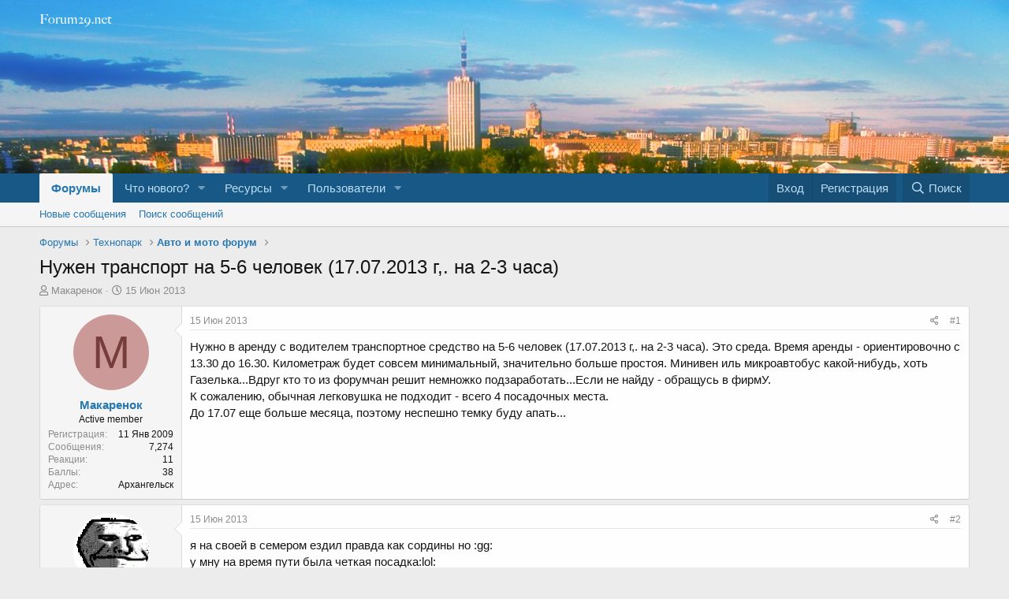

--- FILE ---
content_type: text/html; charset=utf-8
request_url: https://forum29.net/threads/nuzhen-transport-na-5-6-chelovek-17-07-2013-g-na-2-3-chasa.63203/
body_size: 15166
content:
<!DOCTYPE html>
<html id="XF" lang="ru-RU" dir="LTR"
	data-app="public"
	data-template="thread_view"
	data-container-key="node-99"
	data-content-key="thread-63203"
	data-logged-in="false"
	data-cookie-prefix="xf_"
	data-csrf="1768610492,a8f516ba6d106c04a6959fc586103cf8"
	class="has-no-js template-thread_view"
	 data-run-jobs="">
<head>
	<meta charset="utf-8" />
	<meta http-equiv="X-UA-Compatible" content="IE=Edge" />
	<meta name="viewport" content="width=device-width, initial-scale=1, viewport-fit=cover">

	
	
	

	<title>Нужен транспорт на 5-6 человек (17.07.2013 г,. на 2-3 часа) | Форумы Архангельской Области</title>

	<link rel="manifest" href="/webmanifest.php">
	
		<meta name="theme-color" content="rgb(24, 88, 134)" />
	

	<meta name="apple-mobile-web-app-title" content="Forum29">
	
		<link rel="apple-touch-icon" href="/data/assets/logo/forum29ru_logo_192.png">
	

	
		
		<meta name="description" content="Нужно в аренду с водителем транспортное средство на 5-6 человек (17.07.2013 г,. на 2-3 часа). Это среда. Время аренды - ориентировочно с 13.30 до 16.30..." />
		<meta property="og:description" content="Нужно в аренду с водителем транспортное средство на 5-6 человек (17.07.2013 г,. на 2-3 часа). Это среда. Время аренды - ориентировочно с 13.30 до 16.30. Километраж будет совсем минимальный, значительно больше простоя. Минивен иль микроавтобус какой-нибудь, хоть Газелька...Вдруг кто то из..." />
		<meta property="twitter:description" content="Нужно в аренду с водителем транспортное средство на 5-6 человек (17.07.2013 г,. на 2-3 часа). Это среда. Время аренды - ориентировочно с 13.30 до 16.30. Километраж будет совсем минимальный..." />
	
	
		<meta property="og:url" content="https://forum29.net/threads/nuzhen-transport-na-5-6-chelovek-17-07-2013-g-na-2-3-chasa.63203/" />
	
		<link rel="canonical" href="https://forum29.net/threads/nuzhen-transport-na-5-6-chelovek-17-07-2013-g-na-2-3-chasa.63203/" />
	

	
		
	
	
	<meta property="og:site_name" content="Форумы Архангельской Области" />


	
	
		
	
	
	<meta property="og:type" content="website" />


	
	
		
	
	
	
		<meta property="og:title" content="Нужен транспорт на 5-6 человек (17.07.2013 г,. на 2-3 часа)" />
		<meta property="twitter:title" content="Нужен транспорт на 5-6 человек (17.07.2013 г,. на 2-3 часа)" />
	


	
	
	
	

	
	

	


	<link rel="preload" href="/styles/fonts/fa/fa-regular-400.woff2?_v=5.15.3" as="font" type="font/woff2" crossorigin="anonymous" />


	<link rel="preload" href="/styles/fonts/fa/fa-solid-900.woff2?_v=5.15.3" as="font" type="font/woff2" crossorigin="anonymous" />


<link rel="preload" href="/styles/fonts/fa/fa-brands-400.woff2?_v=5.15.3" as="font" type="font/woff2" crossorigin="anonymous" />

	<link rel="stylesheet" href="/css.php?css=public%3Anormalize.css%2Cpublic%3Afa.css%2Cpublic%3Acore.less%2Cpublic%3Aapp.less&amp;s=2&amp;l=2&amp;d=1754941356&amp;k=ea51f44bc366997dfd2a245e0006363c63dcffa0" />

	<link rel="stylesheet" href="/css.php?css=public%3Abb_code.less%2Cpublic%3Amessage.less%2Cpublic%3Ashare_controls.less%2Cpublic%3Aextra.less&amp;s=2&amp;l=2&amp;d=1754941356&amp;k=224802ff8ab7a102ec6aa7c3082ba04d189d7c24" />

	
		<script src="/js/xf/preamble.min.js?_v=b4eebff3"></script>
	


	
	
	<!--<script data-ad-client="ca-pub-2946719793734305" async src="https://pagead2.googlesyndication.com/pagead/js/adsbygoogle.js"></script>-->
</head>
<body data-template="thread_view">

<div class="p-pageWrapper" id="top">





<header class="p-header" id="header">
	<div class="p-header-inner">
		<div class="p-header-content">

			<div class="p-header-logo p-header-logo--image">
				<a href="https://forum29.net">
					<img src="/data/assets/logo/forum29-logo.png" srcset="" alt="Форумы Архангельской Области"
						width="" height="" />
				</a>
			</div>

			
		</div>
	</div>
</header>





	<div class="p-navSticky p-navSticky--primary" data-xf-init="sticky-header">
		
	<nav class="p-nav">
		<div class="p-nav-inner">
			<button type="button" class="button--plain p-nav-menuTrigger button" data-xf-click="off-canvas" data-menu=".js-headerOffCanvasMenu" tabindex="0" aria-label="Меню"><span class="button-text">
				<i aria-hidden="true"></i>
			</span></button>

			<div class="p-nav-smallLogo">
				<a href="https://forum29.net">
					<img src="/data/assets/logo/forum29-logo.png" srcset="" alt="Форумы Архангельской Области"
						width="" height="" />
				</a>
			</div>

			<div class="p-nav-scroller hScroller" data-xf-init="h-scroller" data-auto-scroll=".p-navEl.is-selected">
				<div class="hScroller-scroll">
					<ul class="p-nav-list js-offCanvasNavSource">
					
						<li>
							
	<div class="p-navEl is-selected" data-has-children="true">
		

			
	
	<a href="/"
		class="p-navEl-link p-navEl-link--splitMenu "
		
		
		data-nav-id="forums">Форумы</a>


			<a data-xf-key="1"
				data-xf-click="menu"
				data-menu-pos-ref="< .p-navEl"
				class="p-navEl-splitTrigger"
				role="button"
				tabindex="0"
				aria-label="Toggle expanded"
				aria-expanded="false"
				aria-haspopup="true"></a>

		
		
			<div class="menu menu--structural" data-menu="menu" aria-hidden="true">
				<div class="menu-content">
					
						
	
	
	<a href="/whats-new/posts/"
		class="menu-linkRow u-indentDepth0 js-offCanvasCopy "
		
		
		data-nav-id="newPosts">Новые сообщения</a>

	

					
						
	
	
	<a href="/search/?type=post"
		class="menu-linkRow u-indentDepth0 js-offCanvasCopy "
		
		
		data-nav-id="searchForums">Поиск сообщений</a>

	

					
				</div>
			</div>
		
	</div>

						</li>
					
						<li>
							
	<div class="p-navEl " data-has-children="true">
		

			
	
	<a href="/whats-new/"
		class="p-navEl-link p-navEl-link--splitMenu "
		
		
		data-nav-id="whatsNew">Что нового?</a>


			<a data-xf-key="2"
				data-xf-click="menu"
				data-menu-pos-ref="< .p-navEl"
				class="p-navEl-splitTrigger"
				role="button"
				tabindex="0"
				aria-label="Toggle expanded"
				aria-expanded="false"
				aria-haspopup="true"></a>

		
		
			<div class="menu menu--structural" data-menu="menu" aria-hidden="true">
				<div class="menu-content">
					
						
	
	
	<a href="/whats-new/posts/"
		class="menu-linkRow u-indentDepth0 js-offCanvasCopy "
		 rel="nofollow"
		
		data-nav-id="whatsNewPosts">Новые сообщения</a>

	

					
						
	
	
	<a href="/whats-new/resources/"
		class="menu-linkRow u-indentDepth0 js-offCanvasCopy "
		 rel="nofollow"
		
		data-nav-id="xfrmNewResources">Новые ресурсы</a>

	

					
						
	
	
	<a href="/whats-new/profile-posts/"
		class="menu-linkRow u-indentDepth0 js-offCanvasCopy "
		 rel="nofollow"
		
		data-nav-id="whatsNewProfilePosts">Новые сообщения профилей</a>

	

					
						
	
	
	<a href="/whats-new/latest-activity"
		class="menu-linkRow u-indentDepth0 js-offCanvasCopy "
		 rel="nofollow"
		
		data-nav-id="latestActivity">Последняя активность</a>

	

					
				</div>
			</div>
		
	</div>

						</li>
					
						<li>
							
	<div class="p-navEl " data-has-children="true">
		

			
	
	<a href="/resources/"
		class="p-navEl-link p-navEl-link--splitMenu "
		
		
		data-nav-id="xfrm">Ресурсы</a>


			<a data-xf-key="3"
				data-xf-click="menu"
				data-menu-pos-ref="< .p-navEl"
				class="p-navEl-splitTrigger"
				role="button"
				tabindex="0"
				aria-label="Toggle expanded"
				aria-expanded="false"
				aria-haspopup="true"></a>

		
		
			<div class="menu menu--structural" data-menu="menu" aria-hidden="true">
				<div class="menu-content">
					
						
	
	
	<a href="/resources/latest-reviews"
		class="menu-linkRow u-indentDepth0 js-offCanvasCopy "
		
		
		data-nav-id="xfrmLatestReviews">Последние отзывы</a>

	

					
						
	
	
	<a href="/search/?type=resource"
		class="menu-linkRow u-indentDepth0 js-offCanvasCopy "
		
		
		data-nav-id="xfrmSearchResources">Поиск ресурсов</a>

	

					
				</div>
			</div>
		
	</div>

						</li>
					
						<li>
							
	<div class="p-navEl " data-has-children="true">
		

			
	
	<a href="/members/"
		class="p-navEl-link p-navEl-link--splitMenu "
		
		
		data-nav-id="members">Пользователи</a>


			<a data-xf-key="4"
				data-xf-click="menu"
				data-menu-pos-ref="< .p-navEl"
				class="p-navEl-splitTrigger"
				role="button"
				tabindex="0"
				aria-label="Toggle expanded"
				aria-expanded="false"
				aria-haspopup="true"></a>

		
		
			<div class="menu menu--structural" data-menu="menu" aria-hidden="true">
				<div class="menu-content">
					
						
	
	
	<a href="/online/"
		class="menu-linkRow u-indentDepth0 js-offCanvasCopy "
		
		
		data-nav-id="currentVisitors">Текущие посетители</a>

	

					
						
	
	
	<a href="/whats-new/profile-posts/"
		class="menu-linkRow u-indentDepth0 js-offCanvasCopy "
		 rel="nofollow"
		
		data-nav-id="newProfilePosts">Новые сообщения профилей</a>

	

					
						
	
	
	<a href="/search/?type=profile_post"
		class="menu-linkRow u-indentDepth0 js-offCanvasCopy "
		
		
		data-nav-id="searchProfilePosts">Поиск сообщений профилей</a>

	

					
				</div>
			</div>
		
	</div>

						</li>
					
					</ul>
				</div>
			</div>

			<div class="p-nav-opposite">
				<div class="p-navgroup p-account p-navgroup--guest">
					
						<a href="/login/" class="p-navgroup-link p-navgroup-link--textual p-navgroup-link--logIn"
							data-xf-click="overlay" data-follow-redirects="on">
							<span class="p-navgroup-linkText">Вход</span>
						</a>
						
							<a href="/register/" class="p-navgroup-link p-navgroup-link--textual p-navgroup-link--register"
								data-xf-click="overlay" data-follow-redirects="on">
								<span class="p-navgroup-linkText">Регистрация</span>
							</a>
						
					
				</div>

				<div class="p-navgroup p-discovery">
					<a href="/whats-new/"
						class="p-navgroup-link p-navgroup-link--iconic p-navgroup-link--whatsnew"
						aria-label="Что нового?"
						title="Что нового?">
						<i aria-hidden="true"></i>
						<span class="p-navgroup-linkText">Что нового?</span>
					</a>

					
						<a href="/search/"
							class="p-navgroup-link p-navgroup-link--iconic p-navgroup-link--search"
							data-xf-click="menu"
							data-xf-key="/"
							aria-label="Поиск"
							aria-expanded="false"
							aria-haspopup="true"
							title="Поиск">
							<i aria-hidden="true"></i>
							<span class="p-navgroup-linkText">Поиск</span>
						</a>
						<div class="menu menu--structural menu--wide" data-menu="menu" aria-hidden="true">
							<form action="/search/search" method="post"
								class="menu-content"
								data-xf-init="quick-search">

								<h3 class="menu-header">Поиск</h3>
								
								<div class="menu-row">
									
										<div class="inputGroup inputGroup--joined">
											<input type="text" class="input" name="keywords" placeholder="Поиск..." aria-label="Поиск" data-menu-autofocus="true" />
											
			<select name="constraints" class="js-quickSearch-constraint input" aria-label="Search within">
				<option value="">Везде</option>
<option value="{&quot;search_type&quot;:&quot;post&quot;}">Темы</option>
<option value="{&quot;search_type&quot;:&quot;post&quot;,&quot;c&quot;:{&quot;nodes&quot;:[99],&quot;child_nodes&quot;:1}}">Этот форум</option>
<option value="{&quot;search_type&quot;:&quot;post&quot;,&quot;c&quot;:{&quot;thread&quot;:63203}}">Эта тема</option>

			</select>
		
										</div>
									
								</div>

								
								<div class="menu-row">
									<label class="iconic"><input type="checkbox"  name="c[title_only]" value="1" /><i aria-hidden="true"></i><span class="iconic-label">Искать только в заголовках</span></label>

								</div>
								
								<div class="menu-row">
									<div class="inputGroup">
										<span class="inputGroup-text" id="ctrl_search_menu_by_member">От:</span>
										<input type="text" class="input" name="c[users]" data-xf-init="auto-complete" placeholder="Пользователь" aria-labelledby="ctrl_search_menu_by_member" />
									</div>
								</div>
								<div class="menu-footer">
									<span class="menu-footer-controls">
										<button type="submit" class="button--primary button button--icon button--icon--search"><span class="button-text">Поиск</span></button>
										<a href="/search/" class="button"><span class="button-text">Расширенный поиск...</span></a>
									</span>
								</div>

								<input type="hidden" name="_xfToken" value="1768610492,a8f516ba6d106c04a6959fc586103cf8" />
							</form>
						</div>
					
				</div>
			</div>
		</div>
	</nav>

	</div>
	
	
		<div class="p-sectionLinks">
			<div class="p-sectionLinks-inner hScroller" data-xf-init="h-scroller">
				<div class="hScroller-scroll">
					<ul class="p-sectionLinks-list">
					
						<li>
							
	<div class="p-navEl " >
		

			
	
	<a href="/whats-new/posts/"
		class="p-navEl-link "
		
		data-xf-key="alt+1"
		data-nav-id="newPosts">Новые сообщения</a>


			

		
		
	</div>

						</li>
					
						<li>
							
	<div class="p-navEl " >
		

			
	
	<a href="/search/?type=post"
		class="p-navEl-link "
		
		data-xf-key="alt+2"
		data-nav-id="searchForums">Поиск сообщений</a>


			

		
		
	</div>

						</li>
					
					</ul>
				</div>
			</div>
		</div>
	



<div class="offCanvasMenu offCanvasMenu--nav js-headerOffCanvasMenu" data-menu="menu" aria-hidden="true" data-ocm-builder="navigation">
	<div class="offCanvasMenu-backdrop" data-menu-close="true"></div>
	<div class="offCanvasMenu-content">
		<div class="offCanvasMenu-header">
			Меню
			<a class="offCanvasMenu-closer" data-menu-close="true" role="button" tabindex="0" aria-label="Закрыть"></a>
		</div>
		
			<div class="p-offCanvasRegisterLink">
				<div class="offCanvasMenu-linkHolder">
					<a href="/login/" class="offCanvasMenu-link" data-xf-click="overlay" data-menu-close="true">
						Вход
					</a>
				</div>
				<hr class="offCanvasMenu-separator" />
				
					<div class="offCanvasMenu-linkHolder">
						<a href="/register/" class="offCanvasMenu-link" data-xf-click="overlay" data-menu-close="true">
							Регистрация
						</a>
					</div>
					<hr class="offCanvasMenu-separator" />
				
			</div>
		
		<div class="js-offCanvasNavTarget"></div>
		<div class="offCanvasMenu-installBanner js-installPromptContainer" style="display: none;" data-xf-init="install-prompt">
			<div class="offCanvasMenu-installBanner-header">Приложение</div>
			<button type="button" class="js-installPromptButton button"><span class="button-text">Установить</span></button>
		</div>
	</div>
</div>

<div class="p-body">
	<div class="p-body-inner">
		<!--XF:EXTRA_OUTPUT-->

		

		

		
		
	
		<ul class="p-breadcrumbs "
			itemscope itemtype="https://schema.org/BreadcrumbList">
		
			

			
			
				
				
	<li itemprop="itemListElement" itemscope itemtype="https://schema.org/ListItem">
		<a href="/" itemprop="item">
			<span itemprop="name">Форумы</span>
		</a>
		<meta itemprop="position" content="1" />
	</li>

			

			
			
				
				
	<li itemprop="itemListElement" itemscope itemtype="https://schema.org/ListItem">
		<a href="/#texnopark.102" itemprop="item">
			<span itemprop="name">Технопарк</span>
		</a>
		<meta itemprop="position" content="2" />
	</li>

			
				
				
	<li itemprop="itemListElement" itemscope itemtype="https://schema.org/ListItem">
		<a href="/forums/avto-i-moto-forum.99/" itemprop="item">
			<span itemprop="name">Авто и мото форум</span>
		</a>
		<meta itemprop="position" content="3" />
	</li>

			

		
		</ul>
	

		

		
	<noscript><div class="blockMessage blockMessage--important blockMessage--iconic u-noJsOnly">JavaScript отключён. Чтобы полноценно использовать наш сайт, включите JavaScript в своём браузере.</div></noscript>

		
	<div class="blockMessage blockMessage--important blockMessage--iconic js-browserWarning" style="display: none">Вы используете устаревший браузер. Этот и другие сайты могут отображаться в нём некорректно.<br />Вам необходимо обновить браузер или попробовать использовать <a href="https://www.google.com/chrome/" target="_blank" rel="noopener">другой</a>.</div>


		
			<div class="p-body-header">
			
				
					<div class="p-title ">
					
						
							<h1 class="p-title-value">Нужен транспорт на 5-6 человек (17.07.2013 г,. на 2-3 часа)</h1>
						
						
					
					</div>
				

				
					<div class="p-description">
	<ul class="listInline listInline--bullet">
		<li>
			<i class="fa--xf far fa-user" aria-hidden="true" title="Автор темы"></i>
			<span class="u-srOnly">Автор темы</span>

			<a href="/members/makarenok.4742/" class="username  u-concealed" dir="auto" itemprop="name" data-user-id="4742" data-xf-init="member-tooltip">Макаренок</a>
		</li>
		<li>
			<i class="fa--xf far fa-clock" aria-hidden="true" title="Дата начала"></i>
			<span class="u-srOnly">Дата начала</span>

			<a href="/threads/nuzhen-transport-na-5-6-chelovek-17-07-2013-g-na-2-3-chasa.63203/" class="u-concealed"><time  class="u-dt" dir="auto" datetime="2013-06-15T01:07:36+0400" data-time="1371244056" data-date-string="15 Июн 2013" data-time-string="01:07" title="15 Июн 2013 в 01:07">15 Июн 2013</time></a>
		</li>
		
	</ul>
</div>
				
			
			</div>
		

		<div class="p-body-main  ">
			
			<div class="p-body-contentCol"></div>
			

			

			<div class="p-body-content">
				
				<div class="p-body-pageContent">










	
	
	
		
	
	
	


	
	
	
		
	
	
	


	
	
		
	
	
	


	
	






	



	



	









	

	
		
	



















<div class="block block--messages" data-xf-init="" data-type="post" data-href="/inline-mod/" data-search-target="*">

	<span class="u-anchorTarget" id="posts"></span>

	
		
	

	

	<div class="block-outer"></div>

	

	
		
	<div class="block-outer js-threadStatusField"></div>

	

	<div class="block-container lbContainer"
		data-xf-init="lightbox select-to-quote"
		data-message-selector=".js-post"
		data-lb-id="thread-63203"
		data-lb-universal="0">

		<div class="block-body js-replyNewMessageContainer">
			
				

					

					
						

	

	

	
	<article class="message message--post js-post js-inlineModContainer  "
		data-author="Макаренок"
		data-content="post-594535"
		id="js-post-594535">

		<span class="u-anchorTarget" id="post-594535"></span>

		
			<div class="message-inner">
				
					<div class="message-cell message-cell--user">
						

	<section itemscope itemtype="https://schema.org/Person" class="message-user">
		<div class="message-avatar ">
			<div class="message-avatar-wrapper">
				<a href="/members/makarenok.4742/" class="avatar avatar--m avatar--default avatar--default--dynamic" data-user-id="4742" data-xf-init="member-tooltip" style="background-color: #cc9999; color: #773c3c">
			<span class="avatar-u4742-m" role="img" aria-label="Макаренок">М</span> 
		</a>
				
			</div>
		</div>
		<div class="message-userDetails">
			<h4 class="message-name"><a href="/members/makarenok.4742/" class="username " dir="auto" itemprop="name" data-user-id="4742" data-xf-init="member-tooltip">Макаренок</a></h4>
			<h5 class="userTitle message-userTitle" dir="auto" itemprop="jobTitle">Active member</h5>
			
		</div>
		
			
			
				<div class="message-userExtras">
				
					
						<dl class="pairs pairs--justified">
							<dt>Регистрация</dt>
							<dd>11 Янв 2009</dd>
						</dl>
					
					
						<dl class="pairs pairs--justified">
							<dt>Сообщения</dt>
							<dd>7,274</dd>
						</dl>
					
					
					
						<dl class="pairs pairs--justified">
							<dt>Реакции</dt>
							<dd>11</dd>
						</dl>
					
					
						<dl class="pairs pairs--justified">
							<dt>Баллы</dt>
							<dd>38</dd>
						</dl>
					
					
					
						<dl class="pairs pairs--justified">
							<dt>Адрес</dt>
							<dd>
								
									<a href="/misc/location-info?location=%D0%90%D1%80%D1%85%D0%B0%D0%BD%D0%B3%D0%B5%D0%BB%D1%8C%D1%81%D0%BA" rel="nofollow noreferrer" target="_blank" class="u-concealed">Архангельск</a>
								
							</dd>
						</dl>
					
					
					
				
				</div>
			
		
		<span class="message-userArrow"></span>
	</section>

					</div>
				

				
					<div class="message-cell message-cell--main">
					
						<div class="message-main js-quickEditTarget">

							
								

	<header class="message-attribution message-attribution--split">
		<ul class="message-attribution-main listInline ">
			
			
			<li class="u-concealed">
				<a href="/threads/nuzhen-transport-na-5-6-chelovek-17-07-2013-g-na-2-3-chasa.63203/post-594535" rel="nofollow">
					<time  class="u-dt" dir="auto" datetime="2013-06-15T01:07:36+0400" data-time="1371244056" data-date-string="15 Июн 2013" data-time-string="01:07" title="15 Июн 2013 в 01:07" itemprop="datePublished">15 Июн 2013</time>
				</a>
			</li>
			
		</ul>

		<ul class="message-attribution-opposite message-attribution-opposite--list ">
			
			<li>
				<a href="/threads/nuzhen-transport-na-5-6-chelovek-17-07-2013-g-na-2-3-chasa.63203/post-594535"
					class="message-attribution-gadget"
					data-xf-init="share-tooltip"
					data-href="/posts/594535/share"
					aria-label="Поделиться"
					rel="nofollow">
					<i class="fa--xf far fa-share-alt" aria-hidden="true"></i>
				</a>
			</li>
			
			
				<li>
					<a href="/threads/nuzhen-transport-na-5-6-chelovek-17-07-2013-g-na-2-3-chasa.63203/post-594535" rel="nofollow">
						#1
					</a>
				</li>
			
		</ul>
	</header>

							

							<div class="message-content js-messageContent">
							

								
									
	
	
	

								

								
									

	<div class="message-userContent lbContainer js-lbContainer "
		data-lb-id="post-594535"
		data-lb-caption-desc="Макаренок &middot; 15 Июн 2013 в 01:07">

		
			

	

		

		<article class="message-body js-selectToQuote">
			
				
			
			
				<div class="bbWrapper">Нужно в аренду с водителем транспортное средство на 5-6 человек (17.07.2013 г,. на 2-3 часа). Это среда. Время аренды - ориентировочно с 13.30 до 16.30. Километраж будет совсем минимальный, значительно больше простоя. Минивен иль микроавтобус какой-нибудь, хоть Газелька...Вдруг кто то из форумчан решит немножко подзаработать...Если не найду - обращусь в фирмУ.<br />
К сожалению, обычная легковушка не подходит - всего 4 посадочных места.<br />
До 17.07 еще больше месяца, поэтому неспешно темку буду апать...</div>
			
			<div class="js-selectToQuoteEnd">&nbsp;</div>
			
				
			
		</article>

		
			

	

		

		
	</div>

								

								
									
	

								

								
									
	

								

							
							</div>

							
								
	<footer class="message-footer">
		

		<div class="reactionsBar js-reactionsList ">
			
		</div>

		<div class="js-historyTarget message-historyTarget toggleTarget" data-href="trigger-href"></div>
	</footer>

							
						</div>

					
					</div>
				
			</div>
		
	</article>

	
	

					

					

				

					

					
						

	

	

	
	<article class="message message--post js-post js-inlineModContainer  "
		data-author="SeMpRoN"
		data-content="post-594539"
		id="js-post-594539">

		<span class="u-anchorTarget" id="post-594539"></span>

		
			<div class="message-inner">
				
					<div class="message-cell message-cell--user">
						

	<section itemscope itemtype="https://schema.org/Person" class="message-user">
		<div class="message-avatar ">
			<div class="message-avatar-wrapper">
				<a href="/members/sempron.2328/" class="avatar avatar--m" data-user-id="2328" data-xf-init="member-tooltip">
			<img src="/data/avatars/m/2/2328.jpg?1602567753"  alt="SeMpRoN" class="avatar-u2328-m" width="96" height="96" loading="lazy" itemprop="image" /> 
		</a>
				
			</div>
		</div>
		<div class="message-userDetails">
			<h4 class="message-name"><a href="/members/sempron.2328/" class="username " dir="auto" itemprop="name" data-user-id="2328" data-xf-init="member-tooltip">SeMpRoN</a></h4>
			<h5 class="userTitle message-userTitle" dir="auto" itemprop="jobTitle">Active member</h5>
			
		</div>
		
			
			
				<div class="message-userExtras">
				
					
						<dl class="pairs pairs--justified">
							<dt>Регистрация</dt>
							<dd>5 Ноя 2008</dd>
						</dl>
					
					
						<dl class="pairs pairs--justified">
							<dt>Сообщения</dt>
							<dd>17,721</dd>
						</dl>
					
					
					
						<dl class="pairs pairs--justified">
							<dt>Реакции</dt>
							<dd>10</dd>
						</dl>
					
					
						<dl class="pairs pairs--justified">
							<dt>Баллы</dt>
							<dd>38</dd>
						</dl>
					
					
					
						<dl class="pairs pairs--justified">
							<dt>Адрес</dt>
							<dd>
								
									<a href="/misc/location-info?location=%D0%B3.+%D0%A1%D0%B5%D0%B2%D0%B5%D1%80%D0%BE%D0%B4%D0%B2%D0%B8%D0%BD%D1%81%D0%BA+%D0%BF%D1%80%D0%BE%D1%81%D0%BF%D0%B5%D0%BA%D1%82" rel="nofollow noreferrer" target="_blank" class="u-concealed">г. Северодвинск проспект</a>
								
							</dd>
						</dl>
					
					
					
				
				</div>
			
		
		<span class="message-userArrow"></span>
	</section>

					</div>
				

				
					<div class="message-cell message-cell--main">
					
						<div class="message-main js-quickEditTarget">

							
								

	<header class="message-attribution message-attribution--split">
		<ul class="message-attribution-main listInline ">
			
			
			<li class="u-concealed">
				<a href="/threads/nuzhen-transport-na-5-6-chelovek-17-07-2013-g-na-2-3-chasa.63203/post-594539" rel="nofollow">
					<time  class="u-dt" dir="auto" datetime="2013-06-15T01:10:59+0400" data-time="1371244259" data-date-string="15 Июн 2013" data-time-string="01:10" title="15 Июн 2013 в 01:10" itemprop="datePublished">15 Июн 2013</time>
				</a>
			</li>
			
		</ul>

		<ul class="message-attribution-opposite message-attribution-opposite--list ">
			
			<li>
				<a href="/threads/nuzhen-transport-na-5-6-chelovek-17-07-2013-g-na-2-3-chasa.63203/post-594539"
					class="message-attribution-gadget"
					data-xf-init="share-tooltip"
					data-href="/posts/594539/share"
					aria-label="Поделиться"
					rel="nofollow">
					<i class="fa--xf far fa-share-alt" aria-hidden="true"></i>
				</a>
			</li>
			
			
				<li>
					<a href="/threads/nuzhen-transport-na-5-6-chelovek-17-07-2013-g-na-2-3-chasa.63203/post-594539" rel="nofollow">
						#2
					</a>
				</li>
			
		</ul>
	</header>

							

							<div class="message-content js-messageContent">
							

								
									
	
	
	

								

								
									

	<div class="message-userContent lbContainer js-lbContainer "
		data-lb-id="post-594539"
		data-lb-caption-desc="SeMpRoN &middot; 15 Июн 2013 в 01:10">

		

		<article class="message-body js-selectToQuote">
			
				
			
			
				<div class="bbWrapper">я на своей в семером ездил правда как сордины но :gg:<br />
у мну на время пути была четкая посадка:lol:</div>
			
			<div class="js-selectToQuoteEnd">&nbsp;</div>
			
				
			
		</article>

		

		
	</div>

								

								
									
	

								

								
									
	

								

							
							</div>

							
								
	<footer class="message-footer">
		

		<div class="reactionsBar js-reactionsList ">
			
		</div>

		<div class="js-historyTarget message-historyTarget toggleTarget" data-href="trigger-href"></div>
	</footer>

							
						</div>

					
					</div>
				
			</div>
		
	</article>

	
	

					

					

				

					

					
						

	

	

	
	<article class="message message--post js-post js-inlineModContainer  "
		data-author="Макаренок"
		data-content="post-594543"
		id="js-post-594543">

		<span class="u-anchorTarget" id="post-594543"></span>

		
			<div class="message-inner">
				
					<div class="message-cell message-cell--user">
						

	<section itemscope itemtype="https://schema.org/Person" class="message-user">
		<div class="message-avatar ">
			<div class="message-avatar-wrapper">
				<a href="/members/makarenok.4742/" class="avatar avatar--m avatar--default avatar--default--dynamic" data-user-id="4742" data-xf-init="member-tooltip" style="background-color: #cc9999; color: #773c3c">
			<span class="avatar-u4742-m" role="img" aria-label="Макаренок">М</span> 
		</a>
				
			</div>
		</div>
		<div class="message-userDetails">
			<h4 class="message-name"><a href="/members/makarenok.4742/" class="username " dir="auto" itemprop="name" data-user-id="4742" data-xf-init="member-tooltip">Макаренок</a></h4>
			<h5 class="userTitle message-userTitle" dir="auto" itemprop="jobTitle">Active member</h5>
			
		</div>
		
			
			
				<div class="message-userExtras">
				
					
						<dl class="pairs pairs--justified">
							<dt>Регистрация</dt>
							<dd>11 Янв 2009</dd>
						</dl>
					
					
						<dl class="pairs pairs--justified">
							<dt>Сообщения</dt>
							<dd>7,274</dd>
						</dl>
					
					
					
						<dl class="pairs pairs--justified">
							<dt>Реакции</dt>
							<dd>11</dd>
						</dl>
					
					
						<dl class="pairs pairs--justified">
							<dt>Баллы</dt>
							<dd>38</dd>
						</dl>
					
					
					
						<dl class="pairs pairs--justified">
							<dt>Адрес</dt>
							<dd>
								
									<a href="/misc/location-info?location=%D0%90%D1%80%D1%85%D0%B0%D0%BD%D0%B3%D0%B5%D0%BB%D1%8C%D1%81%D0%BA" rel="nofollow noreferrer" target="_blank" class="u-concealed">Архангельск</a>
								
							</dd>
						</dl>
					
					
					
				
				</div>
			
		
		<span class="message-userArrow"></span>
	</section>

					</div>
				

				
					<div class="message-cell message-cell--main">
					
						<div class="message-main js-quickEditTarget">

							
								

	<header class="message-attribution message-attribution--split">
		<ul class="message-attribution-main listInline ">
			
			
			<li class="u-concealed">
				<a href="/threads/nuzhen-transport-na-5-6-chelovek-17-07-2013-g-na-2-3-chasa.63203/post-594543" rel="nofollow">
					<time  class="u-dt" dir="auto" datetime="2013-06-15T01:34:33+0400" data-time="1371245673" data-date-string="15 Июн 2013" data-time-string="01:34" title="15 Июн 2013 в 01:34" itemprop="datePublished">15 Июн 2013</time>
				</a>
			</li>
			
		</ul>

		<ul class="message-attribution-opposite message-attribution-opposite--list ">
			
			<li>
				<a href="/threads/nuzhen-transport-na-5-6-chelovek-17-07-2013-g-na-2-3-chasa.63203/post-594543"
					class="message-attribution-gadget"
					data-xf-init="share-tooltip"
					data-href="/posts/594543/share"
					aria-label="Поделиться"
					rel="nofollow">
					<i class="fa--xf far fa-share-alt" aria-hidden="true"></i>
				</a>
			</li>
			
			
				<li>
					<a href="/threads/nuzhen-transport-na-5-6-chelovek-17-07-2013-g-na-2-3-chasa.63203/post-594543" rel="nofollow">
						#3
					</a>
				</li>
			
		</ul>
	</header>

							

							<div class="message-content js-messageContent">
							

								
									
	
	
	

								

								
									

	<div class="message-userContent lbContainer js-lbContainer "
		data-lb-id="post-594543"
		data-lb-caption-desc="Макаренок &middot; 15 Июн 2013 в 01:34">

		

		<article class="message-body js-selectToQuote">
			
				
			
			
				<div class="bbWrapper">Ну багажник не хотелось бы задействовать <img src="[data-uri]" class="smilie smilie--sprite smilie--sprite1" alt=":)" title="Smile    :)" loading="lazy" data-shortname=":)" /></div>
			
			<div class="js-selectToQuoteEnd">&nbsp;</div>
			
				
			
		</article>

		

		
	</div>

								

								
									
	

								

								
									
	

								

							
							</div>

							
								
	<footer class="message-footer">
		

		<div class="reactionsBar js-reactionsList ">
			
		</div>

		<div class="js-historyTarget message-historyTarget toggleTarget" data-href="trigger-href"></div>
	</footer>

							
						</div>

					
					</div>
				
			</div>
		
	</article>

	
	

					

					

				

					

					
						

	

	

	
	<article class="message message--post js-post js-inlineModContainer  "
		data-author="SeMpRoN"
		data-content="post-594546"
		id="js-post-594546">

		<span class="u-anchorTarget" id="post-594546"></span>

		
			<div class="message-inner">
				
					<div class="message-cell message-cell--user">
						

	<section itemscope itemtype="https://schema.org/Person" class="message-user">
		<div class="message-avatar ">
			<div class="message-avatar-wrapper">
				<a href="/members/sempron.2328/" class="avatar avatar--m" data-user-id="2328" data-xf-init="member-tooltip">
			<img src="/data/avatars/m/2/2328.jpg?1602567753"  alt="SeMpRoN" class="avatar-u2328-m" width="96" height="96" loading="lazy" itemprop="image" /> 
		</a>
				
			</div>
		</div>
		<div class="message-userDetails">
			<h4 class="message-name"><a href="/members/sempron.2328/" class="username " dir="auto" itemprop="name" data-user-id="2328" data-xf-init="member-tooltip">SeMpRoN</a></h4>
			<h5 class="userTitle message-userTitle" dir="auto" itemprop="jobTitle">Active member</h5>
			
		</div>
		
			
			
				<div class="message-userExtras">
				
					
						<dl class="pairs pairs--justified">
							<dt>Регистрация</dt>
							<dd>5 Ноя 2008</dd>
						</dl>
					
					
						<dl class="pairs pairs--justified">
							<dt>Сообщения</dt>
							<dd>17,721</dd>
						</dl>
					
					
					
						<dl class="pairs pairs--justified">
							<dt>Реакции</dt>
							<dd>10</dd>
						</dl>
					
					
						<dl class="pairs pairs--justified">
							<dt>Баллы</dt>
							<dd>38</dd>
						</dl>
					
					
					
						<dl class="pairs pairs--justified">
							<dt>Адрес</dt>
							<dd>
								
									<a href="/misc/location-info?location=%D0%B3.+%D0%A1%D0%B5%D0%B2%D0%B5%D1%80%D0%BE%D0%B4%D0%B2%D0%B8%D0%BD%D1%81%D0%BA+%D0%BF%D1%80%D0%BE%D1%81%D0%BF%D0%B5%D0%BA%D1%82" rel="nofollow noreferrer" target="_blank" class="u-concealed">г. Северодвинск проспект</a>
								
							</dd>
						</dl>
					
					
					
				
				</div>
			
		
		<span class="message-userArrow"></span>
	</section>

					</div>
				

				
					<div class="message-cell message-cell--main">
					
						<div class="message-main js-quickEditTarget">

							
								

	<header class="message-attribution message-attribution--split">
		<ul class="message-attribution-main listInline ">
			
			
			<li class="u-concealed">
				<a href="/threads/nuzhen-transport-na-5-6-chelovek-17-07-2013-g-na-2-3-chasa.63203/post-594546" rel="nofollow">
					<time  class="u-dt" dir="auto" datetime="2013-06-15T01:46:18+0400" data-time="1371246378" data-date-string="15 Июн 2013" data-time-string="01:46" title="15 Июн 2013 в 01:46" itemprop="datePublished">15 Июн 2013</time>
				</a>
			</li>
			
		</ul>

		<ul class="message-attribution-opposite message-attribution-opposite--list ">
			
			<li>
				<a href="/threads/nuzhen-transport-na-5-6-chelovek-17-07-2013-g-na-2-3-chasa.63203/post-594546"
					class="message-attribution-gadget"
					data-xf-init="share-tooltip"
					data-href="/posts/594546/share"
					aria-label="Поделиться"
					rel="nofollow">
					<i class="fa--xf far fa-share-alt" aria-hidden="true"></i>
				</a>
			</li>
			
			
				<li>
					<a href="/threads/nuzhen-transport-na-5-6-chelovek-17-07-2013-g-na-2-3-chasa.63203/post-594546" rel="nofollow">
						#4
					</a>
				</li>
			
		</ul>
	</header>

							

							<div class="message-content js-messageContent">
							

								
									
	
	
	

								

								
									

	<div class="message-userContent lbContainer js-lbContainer "
		data-lb-id="post-594546"
		data-lb-caption-desc="SeMpRoN &middot; 15 Июн 2013 в 01:46">

		

		<article class="message-body js-selectToQuote">
			
				
			
			
				<div class="bbWrapper">он не был задействован)</div>
			
			<div class="js-selectToQuoteEnd">&nbsp;</div>
			
				
			
		</article>

		

		
	</div>

								

								
									
	

								

								
									
	

								

							
							</div>

							
								
	<footer class="message-footer">
		

		<div class="reactionsBar js-reactionsList ">
			
		</div>

		<div class="js-historyTarget message-historyTarget toggleTarget" data-href="trigger-href"></div>
	</footer>

							
						</div>

					
					</div>
				
			</div>
		
	</article>

	
	

					

					

				

					

					
						

	

	

	
	<article class="message message--post js-post js-inlineModContainer  "
		data-author="j2me"
		data-content="post-594605"
		id="js-post-594605">

		<span class="u-anchorTarget" id="post-594605"></span>

		
			<div class="message-inner">
				
					<div class="message-cell message-cell--user">
						

	<section itemscope itemtype="https://schema.org/Person" class="message-user">
		<div class="message-avatar ">
			<div class="message-avatar-wrapper">
				<a href="/members/j2me.9276/" class="avatar avatar--m" data-user-id="9276" data-xf-init="member-tooltip">
			<img src="/data/avatars/m/9/9276.jpg?1602567879"  alt="j2me" class="avatar-u9276-m" width="96" height="96" loading="lazy" itemprop="image" /> 
		</a>
				
			</div>
		</div>
		<div class="message-userDetails">
			<h4 class="message-name"><a href="/members/j2me.9276/" class="username " dir="auto" itemprop="name" data-user-id="9276" data-xf-init="member-tooltip">j2me</a></h4>
			<h5 class="userTitle message-userTitle" dir="auto" itemprop="jobTitle">Заблокирован</h5>
			
		</div>
		
			
			
				<div class="message-userExtras">
				
					
						<dl class="pairs pairs--justified">
							<dt>Регистрация</dt>
							<dd>23 Апр 2009</dd>
						</dl>
					
					
						<dl class="pairs pairs--justified">
							<dt>Сообщения</dt>
							<dd>24,449</dd>
						</dl>
					
					
					
						<dl class="pairs pairs--justified">
							<dt>Реакции</dt>
							<dd>26</dd>
						</dl>
					
					
						<dl class="pairs pairs--justified">
							<dt>Баллы</dt>
							<dd>0</dd>
						</dl>
					
					
					
						<dl class="pairs pairs--justified">
							<dt>Адрес</dt>
							<dd>
								
									<a href="/misc/location-info?location=%D0%90%D1%80%D1%85%D0%B0%D0%BD%D0%B3%D0%B5%D0%BB%D1%8C%D1%81%D0%BA%D0%B0%D1%8F+%D0%BE%D0%B1%D0%BB%D0%B0%D1%81%D1%82%D1%8C%3A+%D0%B4%D0%BE%D1%81%D0%BA%D0%B0%2C+%D1%82%D1%80%D0%B5%D1%81%D0%BA%D0%B0+%D0%B8+%D1%82%D0%BE%D1%81%D0%BA%D0%B0" rel="nofollow noreferrer" target="_blank" class="u-concealed">Архангельская область: доска, треска и тоска</a>
								
							</dd>
						</dl>
					
					
					
				
				</div>
			
		
		<span class="message-userArrow"></span>
	</section>

					</div>
				

				
					<div class="message-cell message-cell--main">
					
						<div class="message-main js-quickEditTarget">

							
								

	<header class="message-attribution message-attribution--split">
		<ul class="message-attribution-main listInline ">
			
			
			<li class="u-concealed">
				<a href="/threads/nuzhen-transport-na-5-6-chelovek-17-07-2013-g-na-2-3-chasa.63203/post-594605" rel="nofollow">
					<time  class="u-dt" dir="auto" datetime="2013-06-15T10:56:32+0400" data-time="1371279392" data-date-string="15 Июн 2013" data-time-string="10:56" title="15 Июн 2013 в 10:56" itemprop="datePublished">15 Июн 2013</time>
				</a>
			</li>
			
		</ul>

		<ul class="message-attribution-opposite message-attribution-opposite--list ">
			
			<li>
				<a href="/threads/nuzhen-transport-na-5-6-chelovek-17-07-2013-g-na-2-3-chasa.63203/post-594605"
					class="message-attribution-gadget"
					data-xf-init="share-tooltip"
					data-href="/posts/594605/share"
					aria-label="Поделиться"
					rel="nofollow">
					<i class="fa--xf far fa-share-alt" aria-hidden="true"></i>
				</a>
			</li>
			
			
				<li>
					<a href="/threads/nuzhen-transport-na-5-6-chelovek-17-07-2013-g-na-2-3-chasa.63203/post-594605" rel="nofollow">
						#5
					</a>
				</li>
			
		</ul>
	</header>

							

							<div class="message-content js-messageContent">
							

								
									
	
	
	

								

								
									

	<div class="message-userContent lbContainer js-lbContainer "
		data-lb-id="post-594605"
		data-lb-caption-desc="j2me &middot; 15 Июн 2013 в 10:56">

		

		<article class="message-body js-selectToQuote">
			
				
			
			
				<div class="bbWrapper">в севске в бесплатных газетах полно таких объявлений.</div>
			
			<div class="js-selectToQuoteEnd">&nbsp;</div>
			
				
			
		</article>

		

		
	</div>

								

								
									
	

								

								
									
	

								

							
							</div>

							
								
	<footer class="message-footer">
		

		<div class="reactionsBar js-reactionsList ">
			
		</div>

		<div class="js-historyTarget message-historyTarget toggleTarget" data-href="trigger-href"></div>
	</footer>

							
						</div>

					
					</div>
				
			</div>
		
	</article>

	
	

					

					

				

					

					
						

	

	

	
	<article class="message message--post js-post js-inlineModContainer  "
		data-author="Макаренок"
		data-content="post-595299"
		id="js-post-595299">

		<span class="u-anchorTarget" id="post-595299"></span>

		
			<div class="message-inner">
				
					<div class="message-cell message-cell--user">
						

	<section itemscope itemtype="https://schema.org/Person" class="message-user">
		<div class="message-avatar ">
			<div class="message-avatar-wrapper">
				<a href="/members/makarenok.4742/" class="avatar avatar--m avatar--default avatar--default--dynamic" data-user-id="4742" data-xf-init="member-tooltip" style="background-color: #cc9999; color: #773c3c">
			<span class="avatar-u4742-m" role="img" aria-label="Макаренок">М</span> 
		</a>
				
			</div>
		</div>
		<div class="message-userDetails">
			<h4 class="message-name"><a href="/members/makarenok.4742/" class="username " dir="auto" itemprop="name" data-user-id="4742" data-xf-init="member-tooltip">Макаренок</a></h4>
			<h5 class="userTitle message-userTitle" dir="auto" itemprop="jobTitle">Active member</h5>
			
		</div>
		
			
			
				<div class="message-userExtras">
				
					
						<dl class="pairs pairs--justified">
							<dt>Регистрация</dt>
							<dd>11 Янв 2009</dd>
						</dl>
					
					
						<dl class="pairs pairs--justified">
							<dt>Сообщения</dt>
							<dd>7,274</dd>
						</dl>
					
					
					
						<dl class="pairs pairs--justified">
							<dt>Реакции</dt>
							<dd>11</dd>
						</dl>
					
					
						<dl class="pairs pairs--justified">
							<dt>Баллы</dt>
							<dd>38</dd>
						</dl>
					
					
					
						<dl class="pairs pairs--justified">
							<dt>Адрес</dt>
							<dd>
								
									<a href="/misc/location-info?location=%D0%90%D1%80%D1%85%D0%B0%D0%BD%D0%B3%D0%B5%D0%BB%D1%8C%D1%81%D0%BA" rel="nofollow noreferrer" target="_blank" class="u-concealed">Архангельск</a>
								
							</dd>
						</dl>
					
					
					
				
				</div>
			
		
		<span class="message-userArrow"></span>
	</section>

					</div>
				

				
					<div class="message-cell message-cell--main">
					
						<div class="message-main js-quickEditTarget">

							
								

	<header class="message-attribution message-attribution--split">
		<ul class="message-attribution-main listInline ">
			
			
			<li class="u-concealed">
				<a href="/threads/nuzhen-transport-na-5-6-chelovek-17-07-2013-g-na-2-3-chasa.63203/post-595299" rel="nofollow">
					<time  class="u-dt" dir="auto" datetime="2013-06-17T00:30:36+0400" data-time="1371414636" data-date-string="17 Июн 2013" data-time-string="00:30" title="17 Июн 2013 в 00:30" itemprop="datePublished">17 Июн 2013</time>
				</a>
			</li>
			
		</ul>

		<ul class="message-attribution-opposite message-attribution-opposite--list ">
			
			<li>
				<a href="/threads/nuzhen-transport-na-5-6-chelovek-17-07-2013-g-na-2-3-chasa.63203/post-595299"
					class="message-attribution-gadget"
					data-xf-init="share-tooltip"
					data-href="/posts/595299/share"
					aria-label="Поделиться"
					rel="nofollow">
					<i class="fa--xf far fa-share-alt" aria-hidden="true"></i>
				</a>
			</li>
			
			
				<li>
					<a href="/threads/nuzhen-transport-na-5-6-chelovek-17-07-2013-g-na-2-3-chasa.63203/post-595299" rel="nofollow">
						#6
					</a>
				</li>
			
		</ul>
	</header>

							

							<div class="message-content js-messageContent">
							

								
									
	
	
	

								

								
									

	<div class="message-userContent lbContainer js-lbContainer "
		data-lb-id="post-595299"
		data-lb-caption-desc="Макаренок &middot; 17 Июн 2013 в 00:30">

		

		<article class="message-body js-selectToQuote">
			
				
			
			
				<div class="bbWrapper"><blockquote class="bbCodeBlock bbCodeBlock--expandable bbCodeBlock--quote js-expandWatch">
	
		<div class="bbCodeBlock-title">
			
				<a href="/goto/post?id=594605"
					class="bbCodeBlock-sourceJump"
					rel="nofollow"
					data-xf-click="attribution"
					data-content-selector="#post-594605">j2me написал(а):</a>
			
		</div>
	
	<div class="bbCodeBlock-content">
		
		<div class="bbCodeBlock-expandContent js-expandContent ">
			в севске в бесплатных газетах полно таких объявлений.
		</div>
		<div class="bbCodeBlock-expandLink js-expandLink"><a role="button" tabindex="0">Нажмите для раскрытия...</a></div>
	</div>
</blockquote>Дык и в Архангельске есть выбор <img src="[data-uri]" class="smilie smilie--sprite smilie--sprite1" alt=":)" title="Smile    :)" loading="lazy" data-shortname=":)" /> Как писал выше - возможно и обращусь в какую-либо фирму, пообзваниваю. Размещение предложения мной здесь - наименее трудозатратно, днем на все времени не хватает <img src="[data-uri]" class="smilie smilie--sprite smilie--sprite1" alt=":)" title="Smile    :)" loading="lazy" data-shortname=":)" />.</div>
			
			<div class="js-selectToQuoteEnd">&nbsp;</div>
			
				
			
		</article>

		

		
	</div>

								

								
									
	

								

								
									
	

								

							
							</div>

							
								
	<footer class="message-footer">
		

		<div class="reactionsBar js-reactionsList ">
			
		</div>

		<div class="js-historyTarget message-historyTarget toggleTarget" data-href="trigger-href"></div>
	</footer>

							
						</div>

					
					</div>
				
			</div>
		
	</article>

	
	

					

					

				
			
		</div>
	</div>

	
		<div class="block-outer block-outer--after">
			
				

				
				
					<div class="block-outer-opposite">
						
							<a href="/login/" class="button--link button--wrap button" data-xf-click="overlay"><span class="button-text">
								Войдите или зарегистрируйтесь для ответа.
							</span></a>
						
					</div>
				
			
		</div>
	

	
	

</div>


	



	



	













	



	



	

<div class="blockMessage blockMessage--none">
	

	
		

		<div class="shareButtons shareButtons--iconic" data-xf-init="share-buttons" data-page-url="" data-page-title="" data-page-desc="" data-page-image="">
			
				<span class="shareButtons-label">Поделиться:</span>
			

			<div class="shareButtons-buttons">
				
					
	
		<a class="shareButtons-button shareButtons-button--brand shareButtons-button--vk" data-href="https://vk.com/share.php?url={url}&title={title}">
			<i></i>
			<span>Vkontakte</span>
		</a>
	

	
		<a class="shareButtons-button shareButtons-button--brand shareButtons-button--ok" data-href="https://connect.ok.ru/dk?st.cmd=WidgetSharePreview&amp;st.shareUrl={url}">
			<i></i>
			<span>Odnoklassniki</span>
		</a>
	

	
		<a class="shareButtons-button shareButtons-button--mail" data-href="https://connect.mail.ru/share?url={url}&amp;title={title}">
			<i></i>
			<span>Mail.ru</span>
		</a>
	

	

	

	

	

	

	

	

	

		


						<a class="shareButtons-button shareButtons-button--brand shareButtons-button--facebook" data-href="https://www.facebook.com/sharer.php?u={url}">
							<i aria-hidden="true"></i>
							<span>Facebook</span>
						</a>
					

					
						<a class="shareButtons-button shareButtons-button--brand shareButtons-button--twitter" data-href="https://twitter.com/intent/tweet?url={url}&amp;text={title}">
							<i aria-hidden="true"></i>
							<span>Twitter</span>
						</a>
					

					

					
						<a class="shareButtons-button shareButtons-button--brand shareButtons-button--pinterest" data-href="https://pinterest.com/pin/create/bookmarklet/?url={url}&amp;description={title}&amp;media={image}">
							<i aria-hidden="true"></i>
							<span>Pinterest</span>
						</a>
					

					

					
						<a class="shareButtons-button shareButtons-button--brand shareButtons-button--whatsApp" data-href="https://api.whatsapp.com/send?text={title}&nbsp;{url}">
							<i aria-hidden="true"></i>
							<span>WhatsApp</span>
						</a>
					

					

	
		<a class="shareButtons-button shareButtons-button--brand shareButtons-button--telegram" data-href="https://telegram.me/share/url?url={url}&text={title}">
			<i></i>
			<span>Telegram</span>
		</a>
	

	
		<a class="shareButtons-button shareButtons-button--brand shareButtons-button--viber" data-href="viber://forward?text={title} {url}">
			<i></i>
			<span>Viber</span>
		</a>
	

	
		<a class="shareButtons-button shareButtons-button--brand shareButtons-button--skype skype-share" data-href="https://web.skype.com/share?url={url}&text={title}">
			<i></i>
			<span>Skype</span>
		</a>
	
	
	
	
	
	
		


						<a class="shareButtons-button shareButtons-button--email" data-href="mailto:?subject={title}&amp;body={url}">
							<i aria-hidden="true"></i>
							<span>Электронная почта</span>
						</a>
					

					
						<a class="shareButtons-button shareButtons-button--share is-hidden"
							data-xf-init="web-share"
							data-title="" data-text="" data-url=""
							data-hide=".shareButtons-button:not(.shareButtons-button--share)">

							<i aria-hidden="true"></i>
							<span>Поделиться</span>
						</a>
					

					
						<a class="shareButtons-button shareButtons-button--link is-hidden" data-clipboard="{url}">
							<i aria-hidden="true"></i>
							<span>Ссылка</span>
						</a>
					
				
			</div>
		</div>
	

</div>

	



	



	









</div>
				
			</div>

			
		</div>

		
		
	
		<ul class="p-breadcrumbs p-breadcrumbs--bottom"
			itemscope itemtype="https://schema.org/BreadcrumbList">
		
			

			
			
				
				
	<li itemprop="itemListElement" itemscope itemtype="https://schema.org/ListItem">
		<a href="/" itemprop="item">
			<span itemprop="name">Форумы</span>
		</a>
		<meta itemprop="position" content="1" />
	</li>

			

			
			
				
				
	<li itemprop="itemListElement" itemscope itemtype="https://schema.org/ListItem">
		<a href="/#texnopark.102" itemprop="item">
			<span itemprop="name">Технопарк</span>
		</a>
		<meta itemprop="position" content="2" />
	</li>

			
				
				
	<li itemprop="itemListElement" itemscope itemtype="https://schema.org/ListItem">
		<a href="/forums/avto-i-moto-forum.99/" itemprop="item">
			<span itemprop="name">Авто и мото форум</span>
		</a>
		<meta itemprop="position" content="3" />
	</li>

			

		
		</ul>
	

		
	</div>
</div>

<footer class="p-footer" id="footer">
	<div class="p-footer-inner">

		<div class="p-footer-row">
			
			<div class="p-footer-row-opposite">
				<ul class="p-footer-linkList">
					
						
							<li><a href="/misc/contact" data-xf-click="overlay">Обратная связь</a></li>
						
					

					
						<li><a href="/help/terms/">Условия и правила</a></li>
					

					
						<li><a href="/help/privacy-policy/">Политика конфиденциальности</a></li>
					

					
						<li><a href="/help/">Помощь</a></li>
					

					
						<li><a href="https://forum29.net">Главная</a></li>
					

					<li><a href="/forums/-/index.rss" target="_blank" class="p-footer-rssLink" title="RSS"><span aria-hidden="true"><i class="fa--xf far fa-rss" aria-hidden="true"></i><span class="u-srOnly">RSS</span></span></a></li>
				</ul>
			</div>
		</div>
		<div class="yandex-metrika" style="display: block;width: 100%;text-align:right;margin-top:20px;opacity:.7;">
			<!-- Yandex.Metrika informer -->
			<a href="https://metrika.yandex.ru/stat/?id=68609194&amp;from=informer"
			   target="_blank" rel="nofollow"><img src="https://informer.yandex.ru/informer/68609194/3_0_FFFFFFFF_EFEFEFFF_0_pageviews"
												   style="width:88px; height:31px; border:0;" alt="Яндекс.Метрика" title="Яндекс.Метрика: данные за сегодня (просмотры, визиты и уникальные посетители)" class="ym-advanced-informer" data-cid="68609194" data-lang="ru" /></a>
			<!-- /Yandex.Metrika informer -->

			<!-- Yandex.Metrika counter -->
			<script type="text/javascript" >
				(function(m,e,t,r,i,k,a){m[i]=m[i]||function(){(m[i].a=m[i].a||[]).push(arguments)};
										 m[i].l=1*new Date();k=e.createElement(t),a=e.getElementsByTagName(t)[0],k.async=1,k.src=r,a.parentNode.insertBefore(k,a)})
				(window, document, "script", "https://mc.yandex.ru/metrika/tag.js", "ym");

				ym(68609194, "init", {
					clickmap:true,
					trackLinks:true,
					accurateTrackBounce:true,
					webvisor:true
				});
			</script>
			<noscript><div><img src="https://mc.yandex.ru/watch/68609194" style="position:absolute; left:-9999px;" alt="" /></div></noscript>
			<!-- /Yandex.Metrika counter -->
		</div>

		
			<div class="p-footer-copyright">
			
				
				<div style="text-align: left">Техническая поддержка <a href="https://californiaone.ru" target="_blank">CaliforniaOne</a></div>
			
			</div>
		

		
	</div>
</footer>

</div> <!-- closing p-pageWrapper -->

<div class="u-bottomFixer js-bottomFixTarget">
	
	
</div>


	<div class="u-scrollButtons js-scrollButtons" data-trigger-type="up">
		<a href="#top" class="button--scroll button" data-xf-click="scroll-to"><span class="button-text"><i class="fa--xf far fa-arrow-up" aria-hidden="true"></i><span class="u-srOnly">Сверху</span></span></a>
		
	</div>



	<script src="/js/vendor/jquery/jquery-3.5.1.min.js?_v=b4eebff3"></script>
	<script src="/js/vendor/vendor-compiled.js?_v=b4eebff3"></script>
	<script src="/js/xf/core-compiled.js?_v=b4eebff3"></script>
	
	<script>
		jQuery.extend(true, XF.config, {
			// 
			userId: 0,
			enablePush: false,
			pushAppServerKey: '',
			url: {
				fullBase: 'https://forum29.net/',
				basePath: '/',
				css: '/css.php?css=__SENTINEL__&s=2&l=2&d=1754941356',
				keepAlive: '/login/keep-alive'
			},
			cookie: {
				path: '/',
				domain: '',
				prefix: 'xf_',
				secure: true
			},
			cacheKey: '69d559654ee025c1e435746f805a29e0',
			csrf: '1768610492,a8f516ba6d106c04a6959fc586103cf8',
			js: {},
			css: {"public:bb_code.less":true,"public:message.less":true,"public:share_controls.less":true,"public:extra.less":true},
			time: {
				now: 1768610492,
				today: 1768597200,
				todayDow: 6,
				tomorrow: 1768683600,
				yesterday: 1768510800,
				week: 1768078800
			},
			borderSizeFeature: '3px',
			fontAwesomeWeight: 'r',
			enableRtnProtect: true,
			
			enableFormSubmitSticky: true,
			uploadMaxFilesize: 209715200,
			allowedVideoExtensions: ["m4v","mov","mp4","mp4v","mpeg","mpg","ogv","webm"],
			allowedAudioExtensions: ["mp3","ogg","wav"],
			shortcodeToEmoji: true,
			visitorCounts: {
				conversations_unread: '0',
				alerts_unviewed: '0',
				total_unread: '0',
				title_count: true,
				icon_indicator: true
			},
			jsState: {},
			publicMetadataLogoUrl: '',
			publicPushBadgeUrl: 'https://forum29.net/styles/default/xenforo/bell.png'
		});

		jQuery.extend(XF.phrases, {
			// 
rtc_x_writing_message: "{username} набирает сообщение...",
rtc_x_and_y_writing_message: "{username1} и {username2} набирают сообщение...",
rtc_x_y_and_z_more_writing_message: "{username1}, {username2} и ещё {count} пользователей набирают сообщение...",
similar_threads: "Similar threads",
			date_x_at_time_y: "{date} в {time}",
			day_x_at_time_y:  "{day} в {time}",
			yesterday_at_x:   "Вчера в {time}",
			x_minutes_ago:    "{minutes} мин. назад",
			one_minute_ago:   "1 минуту назад",
			a_moment_ago:     "Только что",
			today_at_x:       "Сегодня в {time}",
			in_a_moment:      "В настоящее время",
			in_a_minute:      "Менее минуты назад",
			in_x_minutes:     "Через {minutes} мин.",
			later_today_at_x: "Сегодня в {time}",
			tomorrow_at_x:    "Завтра в {time}",

			day0: "Воскресенье",
			day1: "Понедельник",
			day2: "Вторник",
			day3: "Среда",
			day4: "Четверг",
			day5: "Пятница",
			day6: "Суббота",

			dayShort0: "Вос",
			dayShort1: "Пон",
			dayShort2: "Вто",
			dayShort3: "Сре",
			dayShort4: "Чет",
			dayShort5: "Пят",
			dayShort6: "Суб",

			month0: "Январь",
			month1: "Февраль",
			month2: "Март",
			month3: "Апрель",
			month4: "Май",
			month5: "Июнь",
			month6: "Июль",
			month7: "Август",
			month8: "Сентябрь",
			month9: "Октябрь",
			month10: "Ноябрь",
			month11: "Декабрь",

			active_user_changed_reload_page: "Ваша сессия истекла. Перезагрузите страницу.",
			server_did_not_respond_in_time_try_again: "Сервер не ответил вовремя. Пожалуйста, попробуйте снова.",
			oops_we_ran_into_some_problems: "Упс! Мы столкнулись с некоторыми проблемами.",
			oops_we_ran_into_some_problems_more_details_console: "Упс! Мы столкнулись с некоторыми проблемами. Пожалуйста, попробуйте позже. Более детальную информацию об ошибке Вы можете посмотреть в консоли браузера.",
			file_too_large_to_upload: "Файл слишком большой для загрузки.",
			uploaded_file_is_too_large_for_server_to_process: "Загруженный файл слишком большой для обработки сервером.",
			files_being_uploaded_are_you_sure: "Файлы все ещё загружаются. Вы действительно хотите отправить эту форму?",
			attach: "Прикрепить файлы",
			rich_text_box: "Текстовое поле с поддержкой форматирования",
			close: "Закрыть",
			link_copied_to_clipboard: "Ссылка скопирована в буфер обмена.",
			text_copied_to_clipboard: "Скопировано в буфер обмена",
			loading: "Загрузка...",
			you_have_exceeded_maximum_number_of_selectable_items: "You have exceeded the maximum number of selectable items.",

			processing: "Обработка",
			'processing...': "Обработка...",

			showing_x_of_y_items: "Показано {count} из {total} элементов",
			showing_all_items: "Показаны все элементы",
			no_items_to_display: "Нет элементов для отображения",

			number_button_up: "Увеличить",
			number_button_down: "Уменьшить",

			push_enable_notification_title: "Push-уведомления для сайта Форумы Архангельской Области успешно активированы",
			push_enable_notification_body: "Спасибо за активацию push-уведомлений!"
		});
	</script>

	<form style="display:none" hidden="hidden">
		<input type="text" name="_xfClientLoadTime" value="" id="_xfClientLoadTime" title="_xfClientLoadTime" tabindex="-1" />
	</form>

	





	
	
		
		
			<script type="application/ld+json">
				{
    "@context": "https://schema.org",
    "@type": "DiscussionForumPosting",
    "@id": "https://forum29.net/threads/nuzhen-transport-na-5-6-chelovek-17-07-2013-g-na-2-3-chasa.63203/",
    "headline": "\u041d\u0443\u0436\u0435\u043d \u0442\u0440\u0430\u043d\u0441\u043f\u043e\u0440\u0442 \u043d\u0430 5-6 \u0447\u0435\u043b\u043e\u0432\u0435\u043a (17.07.2013 \u0433,. \u043d\u0430 2-3 \u0447\u0430\u0441\u0430)",
    "articleBody": "\u041d\u0443\u0436\u043d\u043e \u0432 \u0430\u0440\u0435\u043d\u0434\u0443 \u0441 \u0432\u043e\u0434\u0438\u0442\u0435\u043b\u0435\u043c \u0442\u0440\u0430\u043d\u0441\u043f\u043e\u0440\u0442\u043d\u043e\u0435 \u0441\u0440\u0435\u0434\u0441\u0442\u0432\u043e \u043d\u0430 5-6 \u0447\u0435\u043b\u043e\u0432\u0435\u043a (17.07.2013 \u0433,. \u043d\u0430 2-3 \u0447\u0430\u0441\u0430). \u042d\u0442\u043e \u0441\u0440\u0435\u0434\u0430. \u0412\u0440\u0435\u043c\u044f \u0430\u0440\u0435\u043d\u0434\u044b - \u043e\u0440\u0438\u0435\u043d\u0442\u0438\u0440\u043e\u0432\u043e\u0447\u043d\u043e \u0441 13.30 \u0434\u043e 16.30. \u041a\u0438\u043b\u043e\u043c\u0435\u0442\u0440\u0430\u0436 \u0431\u0443\u0434\u0435\u0442 \u0441\u043e\u0432\u0441\u0435\u043c \u043c\u0438\u043d\u0438\u043c\u0430\u043b\u044c\u043d\u044b\u0439, \u0437\u043d\u0430\u0447\u0438\u0442\u0435\u043b\u044c\u043d\u043e \u0431\u043e\u043b\u044c\u0448\u0435 \u043f\u0440\u043e\u0441\u0442\u043e\u044f. \u041c\u0438\u043d\u0438\u0432\u0435\u043d \u0438\u043b\u044c \u043c\u0438\u043a\u0440\u043e\u0430\u0432\u0442\u043e\u0431\u0443\u0441...",
    "articleSection": "\u0410\u0432\u0442\u043e \u0438 \u043c\u043e\u0442\u043e \u0444\u043e\u0440\u0443\u043c",
    "author": {
        "@type": "Person",
        "name": "\u041c\u0430\u043a\u0430\u0440\u0435\u043d\u043e\u043a"
    },
    "datePublished": "2013-06-14T21:07:36+00:00",
    "dateModified": "2013-06-16T20:30:36+00:00",
    "interactionStatistic": {
        "@type": "InteractionCounter",
        "interactionType": "https://schema.org/ReplyAction",
        "userInteractionCount": 5
    },
    "publisher": {
        "@type": "Organization",
        "name": "\u0424\u043e\u0440\u0443\u043c\u044b \u0410\u0440\u0445\u0430\u043d\u0433\u0435\u043b\u044c\u0441\u043a\u043e\u0439 \u041e\u0431\u043b\u0430\u0441\u0442\u0438"
    },
    "mainEntityOfPage": {
        "@type": "WebPage",
        "@id": "https://forum29.net/threads/nuzhen-transport-na-5-6-chelovek-17-07-2013-g-na-2-3-chasa.63203/"
    }
}
			</script>
		
	


</body>
</html>









